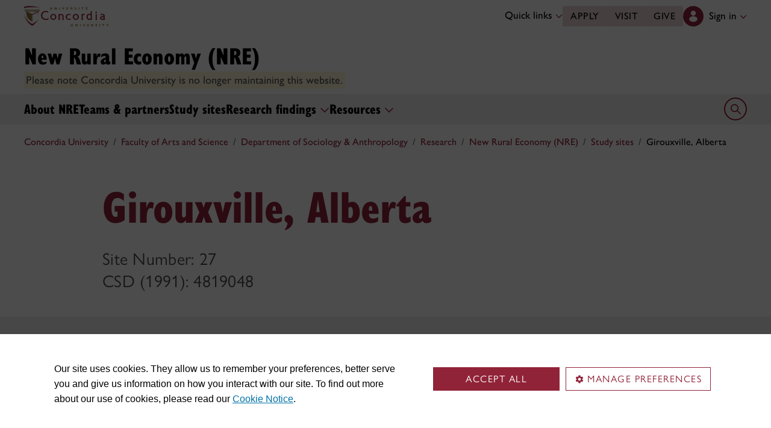

--- FILE ---
content_type: text/html
request_url: https://www.concordia.ca/artsci/sociology-anthropology/research/nre/study-sites/site-27-girouxville-ab.html
body_size: 14194
content:

    <!DOCTYPE HTML>
<html lang="en">
    <head>
    <meta charset="utf-8">
    <meta http-equiv="content-type" content="text/html; charset=UTF-8">
    <meta name="viewport" id="viewport" content="width=device-width, initial-scale=1.0">
    <meta name="robots" content="index,follow">
    <meta http-equiv="keywords" content="">
    <link rel="shortcut icon" href="/etc/designs/concordia/favicon.ico">
    <link rel="icon" type="image/png" sizes="32x32" href="/etc/designs/concordia/clientlibs/img/favicons/favicon-32x32.png">
    <link rel="icon" type="image/png" sizes="16x16" href="/etc/designs/concordia/clientlibs/img/favicons/favicon-16x16.png">
    <link rel="icon" type="image/png" sizes="192x192" href="/etc/designs/concordia/clientlibs/img/favicons/android-chrome-192x192.png">
    <link rel="apple-touch-icon" sizes="180x180" href="/etc/designs/concordia/clientlibs/img/favicons/apple-touch-icon.png">
    <link rel="manifest" crossorigin="use-credentials" href="/content/concordia/manifest.json">
    <link rel="mask-icon" href="/etc/designs/concordia/clientlibs/img/favicons/safari-pinned-tab.svg" color="#912338">
    <meta name="msapplication-TileColor" content="#912338">
    <meta name="theme-color" content="#912338">
    <title>Girouxville, Alberta | New Rural Economy (NRE) - Concordia University</title>
    <meta name="internal-url" content="https://www.concordia.ca/content/concordia/en/artsci/sociology-anthropology/research/nre/study-sites/site-27-girouxville-ab.html">
    <meta http-equiv="description" content="">
    <meta property="og:title" content="Girouxville, Alberta | New Rural Economy (NRE) - Concordia University">
    <meta property="og:description" content="">
    <meta property="og:type" content="website">
    <meta property="og:image" content="https://www.concordia.ca/etc/designs/concordia/clientlibs/img/news-default.jpg">
    <meta property="og:image:alt" content="">
    <meta name="twitter:card" content="summary_large_image">
    <meta name="twitter:title" content="Girouxville, Alberta | New Rural Economy (NRE) - Concordia University">
    <meta property="twitter:image:src" content="https://www.concordia.ca/etc/designs/concordia/clientlibs/img/news-default.jpg">
    <meta name="ts:path" content="content/concordia/en/artsci/sociology-anthropology/research/nre/study-sites/site-27-girouxville-ab">
    <link rel="preload" href="https://use.typekit.net/kmq6huc.css" as="style">
    <link rel="stylesheet" href="https://use.typekit.net/kmq6huc.css">
    <link rel="stylesheet" href="/etc/designs/concordia/clientlibs/vendor/bootstrap.min.24f75f0593b4daf33ef0203b04084356.css" type="text/css">
<link rel="stylesheet" href="/etc/designs/concordia/clientlibs/vendor/jquery-ui.min.7fb2f297bef3e44aaaa0b7ea0fc4cd4f.css" type="text/css">
<link rel="stylesheet" href="/etc/designs/concordia/concordia-master-clientlibs.min.7995ab42258172a486ac4d64e7f88292.css" type="text/css">
<script src="/etc/designs/concordia/clientlibs/vendor/bootstrap.min.fe96f9dd36170e0e5cdf9aeee3a03e99.js"></script>
<script src="/etc/designs/concordia/clientlibs/vendor/jquery.min.88fc740c0c81068c14c7431c45e9f4dc.js"></script>
<script src="/etc/designs/concordia/clientlibs/vendor/jquery-ui.min.f682feedd6ecc56f5db71cfdaa48a41f.js"></script>
<script src="/etc/designs/concordia/clientlibs/vendor/picturefill.min.893eed8d44a0e92621a02d4252223d82.js"></script>
<script src="/etc/designs/concordia/concordia-master-clientlibs.min.e0dc24ffc096edd97d31aa743d944128.js"></script>

        <script src="https://cscript-cdn-use.concordia.ca/loader.js"></script>
        <script>
            let languageCode = document.documentElement.lang;
            languageCode = languageCode.includes("fr") ? "fr" : "";
            var cassieSettings = {
                widgetProfileId: 1,
                languageCode: languageCode,
                licenseKey: "414E0D0E-BBCC-4D69-95C5-FE1D15F8C496",
                region: "use",
                environment: "production"
            };
            window.CassieWidgetLoader = new CassieWidgetLoaderModule(cassieSettings);

            document.addEventListener('CassieSubmitConsent',e=>{
                let cats=window.CassieWidgetLoader?.Widget?.widgetTemplate?.Categories||[],
                    map={},consent={analytics_storage:"denied",ad_storage:"denied",functionality_storage:"denied",security_storage:"denied"},
                    key={"Performance cookies":"analytics_storage","Marketing cookies":"ad_storage","Functional cookies":"functionality_storage","Strictly necessary cookies":"security_storage"},
                    eu="AT,BE,BG,CY,CZ,DE,DK,EE,ES,FI,FR,GR,HR,HU,IE,IT,LT,LU,LV,MT,NL,PL,PT,RO,SE,SI,SK,UK,CH".split(",");
                cats.forEach(cat=>cat.Cookies.forEach(c=>map[c.ChannelID]=key[cat.ChannelTypeParent||cat.ChannelType]));
                e.detail.forEach(p=>p.isOptIn&&map[p.channelId]&&(consent[map[p.channelId]]="granted"));
                fetch("https://ipapi.co/country/").then(r=>r.text()).then(c=>{
                    if (eu.includes(c)) {
                        clarity?.('consentv2',consent);
                        for (let [k,v] of Object.entries(consent)) clarity('set',`consent_`,v);
                    }
                });
            });
        </script>
</head>
    
<body class="full-window concordia page basicpage ">
        <!-- Google Tag Manager -->
        <noscript><iframe src="//www.googletagmanager.com/ns.html?id=GTM-57BSZT"
        height="0" width="0" style="display:none;visibility:hidden"></iframe></noscript>
        <script>(function(w,d,s,l,i){w[l]=w[l]||[];w[l].push({'gtm.start':
        new Date().getTime(),event:'gtm.js'});var f=d.getElementsByTagName(s)[0],
        j=d.createElement(s),dl=l!='dataLayer'?'&l='+l:'';j.async=true;j.src=
        '//www.googletagmanager.com/gtm.js?id='+i+dl;f.parentNode.insertBefore(j,f);
        })(window,document,'script','dataLayer','GTM-57BSZT');</script>
        <!-- End Google Tag Manager -->
    <div id="boot">
        
    <header class="d-print-none">
        <a id="skip-to-main" class="btn btn-primary ga-skip-to-main-link" href="#content-main">Skip to main content</a>

        <div class="emergency-alert">
            <div class="c-alert">
<script>
    $(document).ready(function () {
        cAlert.init("emergency_alert", "See more", "See less");
    });
</script>
</div>

        </div>

        <div class="header-embed d-none">
            <div class="header-embed script parbase">
    <style>

#boot .c-page-header__title, #boot .c-intro__title, #boot .c-introduction__title {
    font-size: var(--cds-font-size-650);
}

#boot .program-content p, #boot .program-content li, #boot .program-content .xlarge-text, #boot .program-content .large-text {
    font-size: 20px !important;
    line-height: 1.6 !important;
}

#boot .program-content .btn-burgundy-arrow {
    font-size: var(--cds-font-size-125);
    line-height: var(--cds-font-line-height-label);
}

#boot .c-link-list ul.c-link-list--style-default a, 
#boot .c-link-list ol.c-link-list--style-default a {
    text-decoration-color: color-mix(in srgb,currentColor 30%,transparent) !important;
}

#boot .c-link-list ul.c-link-list--style-default a:hover, 
#boot .c-link-list ol.c-link-list--style-default a:hover {
    text-decoration-color: color-mix(in srgb,currentColor 100%,transparent) !important;
}

#boot .c-wysiwyg .rte ol li.xlarge-text::marker {
    font-size: 18px;
}

@media (min-width: 768px) {
#boot .c-wysiwyg .rte ol li.xlarge-text::marker {
    font-size: 20px;
}
}


#boot .faceted-search .filters .filter-category.fr {
    font-size: 16px;
}

#boot .c-faculty-profile__info h1 {
margin: 1rem 0 .2rem -2px;
font: 800 2.5rem 'gill-sans-nova-condensed',sans-serif !important;
letter-spacing: normal;
color: #912338;
}

#boot .c-faculty-profile__info ul li strong {
    font-weight: bold;
}

@media(min-width: 768px) {

#boot .c-faculty-profile__info h1 {
    margin-top: 0;
    font-size: 3.375rem !important;
}
}

#boot .c-faculty-profile__main-content h2 {
margin: 0 0 1.5rem 0;
font: 800 2.25rem 'gill-sans-nova-condensed',sans-serif !important;
letter-spacing: normal;
text-transform: none;
color: #000;
}

#boot .c-faculty-profile__content-block h3 {
margin-bottom: 1rem;
font: 800 1.5rem/1.2 'gill-sans-nova-condensed',sans-serif;
}

#boot .c-faculty-profile__profile-login h5 {
    font-weight: 600 !important;
}

@media(min-width: 768px) {
#boot .c-faculty-profile__profile-login h5 {
    font: normal 18px/24px Arial,sans-serif;
    color: #000;
}
}

#boot .x-panel-body .thumb-wrap {
    display: block !important;
    visibility: visible !important;
}

#boot h1.hero-title {
    letter-spacing: 0 !important;
}

#boot .btn.btn-simple {
    font-weight: var(--cds-font-weight-semi-bold) !important;
}

#boot .btn.btn-simple:hover {
    text-decoration-color: #912238 !important;
}

#boot .navbar-nav .btn {
    text-wrap: unset;
    text-wrap-mode: nowrap;
}

@media (min-width: 768px) {
#boot .important-date .text.col-12.col-md-10 {
    flex: 3 !important;
}

#boot .important-date .date.col-12.col-md-2 {
   flex: 1 !important;
}

}

#boot .btn.btn-simple-back {
    font-weight: var(--cds-font-weight-semi-bold) !important;
    font-size: var(--cds-font-size-125) !important;
    line-height: var(--cds-font-line-height-brand-lead) !important;
    font-family: var(--cds-font-family-brand) !important;
    color: black !important;
}

@media (min-width: 768px) {

#boot .btn.btn-simple-back {
    font-size: var(--cds-font-size-150) !important;
}

}

#boot .c-tfs__result-link {
    text-decoration: underline !important;
    text-underline-offset: 3px !important;
    text-decoration-thickness: 1px !important;
}

#boot .c-faculty-profile-list__list-item--gap {
    border-bottom: 1px solid var(--cds-border-color-primary) !important; 
}

#boot .hero .hero-subtitle, 
#boot .c-hero .hero-subtitle {
    margin: 1.5rem 0 0 0;
    font: 500 24px/32px 'gill-sans-nova',sans-serif;
    letter-spacing: .25px;
}


#boot .c-news-list p.c-card__title.c-card__title--xsmall.c-card__title--black {
    font: 500 22px/28px 'gill-sans-nova', sans-serif !important;
}

#boot .c-news-list .c-news-list__grid a.rss-link {
    display: flex !important;
    flex-direction: row !important;
    font-family: var(--cds-font-family-body) !important;
    font-size: var(--cds-font-size-050) !important;
    font-weight: normal;
    padding-top: .2rem;
}

#boot .c-news-list .c-news-list__grid .ci-rss {
    transform: translateY(3px);
}

@media(max-width: 767px) {
    #boot .c-news-list .c-news-list__grid .more-links a {
        margin: 0;
    }

    #boot .c-news-list .c-news-list__grid .more-links {
        display: flex;
        margin-bottom: .5rem;
        gap: .5rem;
    }
}

#boot .deep-footer-links button {
    font-size: 14px !important;
    font-weight: normal !important;
}

#boot .sr-only {
  position: absolute;
  width: 1px;
  height: 1px;
  padding: 0;
  margin: -1px;
  overflow: hidden;
  clip: rect(0, 0, 0, 0); /* For older browsers */
  white-space: nowrap; /* Prevent text from wrapping and breaking speech */
  border: 0;
}
</style>

<script>
document.addEventListener('DOMContentLoaded',()=>{window.location.href.includes('concordia.ca/faculty/ulf-hlobil.html')&&(document.querySelector('div#ppl-widget-container')?.parentElement?.classList.contains('text-collapsible__content')&&document.querySelector('div#ppl-widget-container').parentElement.classList.remove('text-collapsible__content'))});
</script>
</div>

        </div>

        
        <div class="c-header__sticky-wrapper">
            <div class="c-header__sticky-container">
                


<div class="c-header-top">
    <div class="c-header-top__container c-header-top__container--subsite">
        <div class="container width1200">
            <div class="c-header-top__concordia-logo-container c-header-top__concordia-logo-container--subsite">
                <a class="c-header-top__concordia-logo c-header-top__concordia-logo--subsite ga-c-header-top-concordia-logo" href="https://www.concordia.ca">
                        <img class="d-none d-xl-block" src="/etc/designs/concordia/clientlibs/img/logo-concordia-university.png" alt="Concordia University">
                        <img class="d-block d-xl-none" src="/etc/designs/concordia/clientlibs/img/logo-concordia.svg" alt="Concordia University">
                </a>
            </div>
                <div class="c-header-top__courtesy-nav c-header-top__courtesy-nav--subsite c-header-top__courtesy-nav--hidden">
                        <div class="c-quick-links-desktop dropdown">
                            <button class="btn dropdown-toggle dropdown-toggle--subsite" type="button" data-bs-toggle="dropdown" aria-expanded="false">
                                Quick links
                                <span class="c-header-top__icon-chevron">
                                    <svg class="ci" role="presentation" aria-hidden="true">
                                        <use href="/etc/designs/concordia/clientlibs/img/svg-sprites.svg#ci-chevron-up"></use>
                                    </svg>
                                </span>
                            </button>
                            <div class="dropdown-menu  dropdown-menu-end">
                                <div class="container">
                                    <div class="row row-cols-2">
                                        <ul class="col" role="menu"><li role="presentation"><a class="dropdown-item ga-c-quick-links-desktop-link" href="/students/undergraduate/welcome.html" role="menuitem">Undergraduate Welcome Guide</a></li><li role="presentation"><a class="dropdown-item ga-c-quick-links-desktop-link" href="/gradstudies/students/new.html" role="menuitem">Graduate Welcome Guide</a></li><li role="presentation"><a class="dropdown-item ga-c-quick-links-desktop-link" href="/events/academic-dates.html" role="menuitem">Academic dates</a></li><li role="presentation"><a class="dropdown-item ga-c-quick-links-desktop-link" href="/students.html" role="menuitem">Student Hub</a></li><li role="presentation"><a class="dropdown-item ga-c-quick-links-desktop-link" href="/students/birks.html" role="menuitem">Student Service Centre (Birks)</a></li><li role="presentation"><a class="dropdown-item ga-c-quick-links-desktop-link" href="/students/international.html" role="menuitem">International Students Office (ISO)</a></li><li role="presentation"><a class="dropdown-item ga-c-quick-links-desktop-link" href="/students/services/study-help-tutoring.html" role="menuitem">All academic resources</a></li></ul><ul class="col" role="menu"><li role="presentation"><a class="dropdown-item ga-c-quick-links-desktop-link" href="/it.html" role="menuitem">IT services</a></li><li role="presentation"><a class="dropdown-item ga-c-quick-links-desktop-link" href="https://library.concordia.ca/" role="menuitem">Library</a></li><li role="presentation"><a class="dropdown-item ga-c-quick-links-desktop-link" href="/campus-life/security.html" role="menuitem">Safety & prevention</a></li><li role="presentation"><a class="dropdown-item ga-c-quick-links-desktop-link" href="/students/exchanges/csep.html" role="menuitem">Exchanges & partnerships</a></li><li role="presentation"><a class="dropdown-item ga-c-quick-links-desktop-link" href="/print.html" role="menuitem">Printing</a></li><li role="presentation"><a class="dropdown-item ga-c-quick-links-desktop-link" href="/it/services/concordia-wireless-network.html" role="menuitem">Wi-Fi access</a></li><li role="presentation"><a class="dropdown-item ga-c-quick-links-desktop-link" href="/students/concordia-app.html" role="menuitem">Concordia app</a></li></ul>
                                    </div>
                                </div>
                            </div>
                        </div>
                        <div class="c-header-top__buttons">
                            <a class="btn btn--subsite ga-c-header-top-desktop-link" href="/admissions/apply-now.html">Apply</a>
                            <a class="btn btn--subsite ga-c-header-top-desktop-link" href="/admissions/visit.html">Visit</a>
                            <a class="btn btn--subsite ga-c-header-top-desktop-link" href="/alumni-friends/giving-to-concordia.html">Give</a>
                        </div>

                    
                    <div class="c-hub-menu c-hub-menu--subsite c-hub-menu--en dropdown"></div>
                </div>
        </div>
    </div>
</div>
                    <div class="c-subsite c-subsite--white">
                        
                        <div class="c-subsite__container-row">
                            <div class="container width1200 c-subsite__container ">
                                <div class="c-subsite__container-top-row-mobile">
                                    <div class="c-subsite__container-titles">
                                        <h2 class="c-subsite__title"><a class="focus-custom--outline-offset-0" href="/artsci/sociology-anthropology/research/nre.html">New Rural Economy (NRE)</a></h2>
                                            <h3 class="c-subsite__title-secondary"><mark>Please note Concordia University is no longer maintaining this website.</mark></h3>
                                    </div>
                                    
                                    <button class="c-header-top__hamburger-btn c-header-top__hamburger-btn--subsite  navbar-toggler ga-c-header-top-hamburger-btn-mobile" type="button" aria-controls="c-navbar__offcanvas" aria-label="Toggle top navigation">
                                        <span class="c-header-top__hamburger-btn--open">
                                            <svg class="ci" aria-label="open">
                                                <use href="/etc/designs/concordia/clientlibs/img/svg-sprites.svg#ci-hamburger"></use>
                                            </svg>
                                        </span>
                                        <span class="c-header-top__hamburger-btn--close">
                                            <svg class="ci" aria-label="Close">
                                                <use href="/etc/designs/concordia/clientlibs/img/svg-sprites.svg#ci-close-flat"></use>
                                            </svg>
                                        </span>
                                    </button>
                                </div>
                            </div>
                            

<div class="c-navbar ">
    <nav class="navbar navbar-expand-xl navbar--subsite navbar--white" aria-label="Main navigation">
        <div class="container width1200">
            <div id="c-navbar__offcanvas" class="navbar-collapse offcanvas-collapse" tabindex="-1">

                
                
                
                <div class="c-site-search c-site-search--subsite focus-none" tabindex="-1">
                    <div class="container width1200 padding-keep position-relative">
                        <nav>
                            <div class="nav nav-tabs" role="tablist">
                                <button id="c-site-search__tab--concordia" class="nav-link active focus-custom--outline-offset-0" data-bs-toggle="tab" data-bs-target="#c-site-search__pane--concordia" aria-controls="c-site-search__pane--concordia" type="button" role="tab" aria-selected="true">Concordia</button>
                                    <button id="c-site-search__tab--directories" class="nav-link focus-custom--outline-offset-0" data-bs-toggle="tab" data-bs-target="#c-site-search__pane--directories" aria-controls="c-site-search__pane--directories" type="button" role="tab" aria-selected="false">Directories</button>
                            </div>
                        </nav>
                        <div class="tab-content">
                            <div id="c-site-search__pane--concordia" class="tab-pane show active" aria-labelledby="c-site-search__tab--concordia" role="tabpanel" tabindex="-1">
                                <form action="https://www.concordia.ca/search.html" method="get" role="search">
                                    <input id="c-site-search__url-private" type="hidden" value="https://hub.concordia.ca/carrefour/search.html">
                                    <div class="input-group">
                                        <input id="c-site-search__form--input-concordia" class="form-control focus-custom--outline-offset-0" name="q" type="text" placeholder="Search Concordia" aria-label="Search Concordia" aria-describedby="c-site-search__form--submit-concordia">
                                        <button id="c-site-search__form--submit-concordia" class="btn focus-custom--outline-offset-0" type="submit">
                                            <span class="visually-hidden">Search</span>
                                            <svg class="ci" role="presentation" aria-hidden="true">
                                                <use href="/etc/designs/concordia/clientlibs/img/svg-sprites.svg#ci-search"></use>
                                            </svg>
                                        </button>
                                    </div>
                                </form>
                            </div>
                                <div id="c-site-search__pane--directories" class="tab-pane" aria-labelledby="c-site-search__tab--directories" role="tabpanel" tabindex="-1">
                                    <form action="https://www.concordia.ca/directories.html" method="get" role="search">
                                        <input id="c-site-search__first_name" type="hidden" value="">
                                        <input id="c-site-search__last_name" type="hidden" value="">
                                        <div class="input-group">
                                            <input id="c-site-search__form--input-directories" class="form-control focus-custom--outline-offset-0" type="text" placeholder="Search Directories" aria-label="Search Directories" aria-describedby="c-site-search__form--submit-directories">
                                            <button id="c-site-search__form--submit-directories" class="btn focus-custom--outline-offset-0" type="submit">
                                                <span class="visually-hidden">Search</span>
                                                <svg class="ci" role="presentation" aria-hidden="true">
                                                    <use href="/etc/designs/concordia/clientlibs/img/svg-sprites.svg#ci-search"></use>
                                                </svg>
                                            </button>
                                        </div>
                                    </form>
                                </div>
                        </div>
                        <button class="c-site-search__btn-close btn btn-link" type="button">
                            Close
                            <span class="icon-close">
                                <svg class="ci" role="presentation">
                                    <use href="/etc/designs/concordia/clientlibs/img/svg-sprites.svg#ci-close"></use>
                                </svg>
                            </span>
                        </button>
                    </div>
                </div>
                

                
                <div class="c-mega-menu c-mega-menu--subsite ">
                        
<ul class="navbar-nav">
            <li class="position-relative">
                    <a id="c-mega-menu__about" href="/artsci/sociology-anthropology/research/nre/about.html" class="btn dropdown-toggle dropdown-toggle--subsite   dropdown-toggle--black-text focus-custom--outline-offset-0 ">
                        About NRE
                    </a>
            </li>
            <li class="position-relative">
                    <a id="c-mega-menu__team-partners" href="/artsci/sociology-anthropology/research/nre/team-partners.html" class="btn dropdown-toggle dropdown-toggle--subsite   dropdown-toggle--black-text focus-custom--outline-offset-0 ">
                        Teams &amp; partners
                    </a>
            </li>
            <li class="position-relative">
                    <a id="c-mega-menu__study-sites" href="/artsci/sociology-anthropology/research/nre/study-sites.html" class="btn dropdown-toggle dropdown-toggle--subsite   dropdown-toggle--black-text focus-custom--outline-offset-0 ">
                        Study sites
                    </a>
            </li>
            <li class="position-relative">
                    <button
                        id="c-mega-menu__research-findings"
                        class="btn dropdown-toggle dropdown-toggle--subsite   dropdown-toggle--black-text focus-custom--outline-offset-0 "
                        type="button"
                        data-bs-toggle="dropdown"
                        aria-expanded="false"
                    >
                        Research findings
                        <span class="c-mega-menu__icon-chevron c-mega-menu__icon-chevron--subsite c-mega-menu__icon-chevron--black-text">
                            <svg class="ci" role="presentation" aria-hidden="true">
                                <use href="/etc/designs/concordia/clientlibs/img/svg-sprites.svg#ci-chevron-up"></use>
                            </svg>
                        </span>
                    </button>
                    <div class="dropdown-menu dropdown-menu--subsite ">
                        <div class="c-mega-menu__dropdown-links c-mega-menu__dropdown-links--subsite">
                                <div class="c-mega-menu__dropdown-group">
                                    <div id="c-mega-menu__collapse-programs" class="collapse show">
                                        <ul role="menu">
                                                <li role="presentation">
                                                    <a class="dropdown-item dropdown-item--subsite dropdown-item--overview ga-c-mega-menu-dropdown-link" role="menuitem" href="/artsci/sociology-anthropology/research/nre/research-findings.html">Research overview</a>
                                                </li>
                                                <li class="" role="presentation">
                                                    <a class="dropdown-item dropdown-item--subsite ga-c-mega-menu-dropdown-link" role="menuitem" tabindex="-1" href="/artsci/sociology-anthropology/research/nre/research-findings/CapacityProfiles.html">
                                                        Capacity Profiles
                                                    </a>
                                                </li>
                                                <li class="" role="presentation">
                                                    <a class="dropdown-item dropdown-item--subsite ga-c-mega-menu-dropdown-link" role="menuitem" tabindex="-1" href="/artsci/sociology-anthropology/research/nre/research-findings/In-SitesFlyers.html">
                                                        In-Sites Flyers
                                                    </a>
                                                </li>
                                                <li class="" role="presentation">
                                                    <a class="dropdown-item dropdown-item--subsite ga-c-mega-menu-dropdown-link" role="menuitem" tabindex="-1" href="/artsci/sociology-anthropology/research/nre/research-findings/ReportsForRuralSecretariat.html">
                                                        Reports for Rural Secretariat
                                                    </a>
                                                </li>
                                                <li class="" role="presentation">
                                                    <a class="dropdown-item dropdown-item--subsite ga-c-mega-menu-dropdown-link" role="menuitem" tabindex="-1" href="/artsci/sociology-anthropology/research/nre/research-findings/InTheMedia.html">
                                                        In the Media
                                                    </a>
                                                </li>
                                        </ul>
                                    </div>
                                </div>
                        </div>
                    </div>
            </li>
            <li class="position-relative">
                    <button
                        id="c-mega-menu__resources"
                        class="btn dropdown-toggle dropdown-toggle--subsite   dropdown-toggle--black-text focus-custom--outline-offset-0 "
                        type="button"
                        data-bs-toggle="dropdown"
                        aria-expanded="false"
                    >
                        Resources
                        <span class="c-mega-menu__icon-chevron c-mega-menu__icon-chevron--subsite c-mega-menu__icon-chevron--black-text">
                            <svg class="ci" role="presentation" aria-hidden="true">
                                <use href="/etc/designs/concordia/clientlibs/img/svg-sprites.svg#ci-chevron-up"></use>
                            </svg>
                        </span>
                    </button>
                    <div class="dropdown-menu dropdown-menu--subsite ">
                        <div class="c-mega-menu__dropdown-links c-mega-menu__dropdown-links--subsite">
                                <div class="c-mega-menu__dropdown-group">
                                    <div id="c-mega-menu__collapse-programs" class="collapse show">
                                        <ul role="menu">
                                                <li role="presentation">
                                                    <a class="dropdown-item dropdown-item--subsite dropdown-item--overview ga-c-mega-menu-dropdown-link" role="menuitem" href="/artsci/sociology-anthropology/research/nre/resources.html">Resources overview</a>
                                                </li>
                                                <li class="" role="presentation">
                                                    <a class="dropdown-item dropdown-item--subsite ga-c-mega-menu-dropdown-link" role="menuitem" tabindex="-1" href="/artsci/sociology-anthropology/research/nre/resources/reports.html">
                                                        Reports
                                                    </a>
                                                </li>
                                                <li class="" role="presentation">
                                                    <a class="dropdown-item dropdown-item--subsite ga-c-mega-menu-dropdown-link" role="menuitem" tabindex="-1" href="/artsci/sociology-anthropology/research/nre/resources/journals.html">
                                                        Journals
                                                    </a>
                                                </li>
                                                <li class="" role="presentation">
                                                    <a class="dropdown-item dropdown-item--subsite ga-c-mega-menu-dropdown-link" role="menuitem" tabindex="-1" href="/artsci/sociology-anthropology/research/nre/resources/presentations.html">
                                                        Presentations
                                                    </a>
                                                </li>
                                                <li class="" role="presentation">
                                                    <a class="dropdown-item dropdown-item--subsite ga-c-mega-menu-dropdown-link" role="menuitem" tabindex="-1" href="/artsci/sociology-anthropology/research/nre/resources/Books.html">
                                                        Books
                                                    </a>
                                                </li>
                                                <li class="" role="presentation">
                                                    <a class="dropdown-item dropdown-item--subsite ga-c-mega-menu-dropdown-link" role="menuitem" tabindex="-1" href="/artsci/sociology-anthropology/research/nre/resources/Dissertations.html">
                                                        Dissertations
                                                    </a>
                                                </li>
                                                <li class="" role="presentation">
                                                    <a class="dropdown-item dropdown-item--subsite ga-c-mega-menu-dropdown-link" role="menuitem" tabindex="-1" href="/artsci/sociology-anthropology/research/nre/resources/websites.html">
                                                        Websites
                                                    </a>
                                                </li>
                                                <li class="" role="presentation">
                                                    <a class="dropdown-item dropdown-item--subsite ga-c-mega-menu-dropdown-link" role="menuitem" tabindex="-1" href="/artsci/sociology-anthropology/research/nre/resources/Instruments.html">
                                                        Research Instruments
                                                    </a>
                                                </li>
                                                <li class="" role="presentation">
                                                    <a class="dropdown-item dropdown-item--subsite ga-c-mega-menu-dropdown-link" role="menuitem" tabindex="-1" href="/artsci/sociology-anthropology/research/nre/resources/NREData.html">
                                                        NRE Data
                                                    </a>
                                                </li>
                                        </ul>
                                    </div>
                                </div>
                        </div>
                    </div>
            </li>
</ul>

                </div>
                

                
                    <div class="c-header-top__buttons c-header-top__buttons--mobile">
                        <a class="btn ga-c-header-top-mobile-link" href="/admissions/apply-now.html">Apply</a>
                        <a class="btn ga-c-header-top-mobile-link" href="/admissions/visit.html">Visit</a>
                        <a class="btn ga-c-header-top-mobile-link" href="/campaign.html">Give</a>
                    </div>
                

                
                
                <div class="c-header-top__useful-links-mobile ">
                    <strong>Useful links</strong>
                    <div class="row">
                        <div class="col">
                            <ul role="menu">
                                <li role="presentation">
                                    <a class="ga-c-mega-menu-useful-links-mobile-link" href="/maps.html" role="menuitem">Maps</a>
                                </li>
                                <li role="presentation">
                                    <a class="ga-c-mega-menu-useful-links-mobile-link" href="/campus-life/security.html" role="menuitem">Safety & prevention</a>
                                </li>
                                <li role="presentation">
                                    <a class="ga-c-mega-menu-useful-links-mobile-link" href="/it/services/concordia-wireless-network.html" role="menuitem">Wi-Fi access</a>
                                </li>
                                <li role="presentation">
                                    <a class="ga-c-mega-menu-useful-links-mobile-link" href="/print.html" role="menuitem">Printing</a>
                                </li>
                            </ul>
                        </div>
                        <div class="col">
                            <ul role="menu">
                                <li role="presentation">
                                    <a class="ga-c-mega-menu-useful-links-mobile-link" href="/it.html" role="menuitem">IT support</a>
                                </li>
                                <li role="presentation">
                                    <a class="ga-c-mega-menu-useful-links-mobile-link" href="https://library.concordia.ca/" role="menuitem">Library</a>
                                </li>
                                <li role="presentation">
                                    <a class="ga-c-mega-menu-useful-links-mobile-link" href="/contact.html" role="menuitem">Contact us</a>
                                </li>
                                <li role="presentation">
                                    <a class="ga-c-mega-menu-useful-links-mobile-link" href="/students/concordia-app.html" role="menuitem">Concordia app</a>
                                </li>
                            </ul>
                        </div>
                    </div>
                </div>
                

                
                

                
                    <div class="c-quick-links-mobile dropdown">
                        <button class="dropdown-toggle focus-custom-outline--offset-0" type="button" data-bs-toggle="dropdown" data-bs-auto-close="false" aria-expanded="false">
                            Quick links
                            <span class="c-quick-links-mobile__icon-chevron">
                                <svg class="ci" role="presentation" aria-hidden="true">
                                    <use href="/etc/designs/concordia/clientlibs/img/svg-sprites.svg#ci-chevron-up"></use>
                                </svg>
                            </span>
                        </button>
                        <div class="dropdown-menu">
                            <ul role="menu"><li role="presentation"><a class="dropdown-item ga-c-quick-links-mobile-link" href="/students/undergraduate/welcome.html" role="menuitem">Undergraduate Welcome Guide</a></li><li role="presentation"><a class="dropdown-item ga-c-quick-links-mobile-link" href="/gradstudies/students/new.html" role="menuitem">Graduate Welcome Guide</a></li><li role="presentation"><a class="dropdown-item ga-c-quick-links-mobile-link" href="/events/academic-dates.html" role="menuitem">Academic dates</a></li><li role="presentation"><a class="dropdown-item ga-c-quick-links-mobile-link" href="/students/birks.html" role="menuitem">Student Service Centre (Birks)</a></li><li role="presentation"><a class="dropdown-item ga-c-quick-links-mobile-link" href="/students/international.html" role="menuitem">International Students Office (ISO)</a></li><li role="presentation"><a class="dropdown-item ga-c-quick-links-mobile-link" href="/students/exchanges/csep.html" role="menuitem">Exchanges & partnerships</a></li><li role="presentation"><a class="dropdown-item ga-c-quick-links-mobile-link" href="/students/services/study-help-tutoring.html" role="menuitem">All academic resources</a></li></ul>
                        </div>
                    </div>
                
            </div>

            <div class="c-navbar__features c-navbar__features--subsite">

                <button class="c-navbar__btn-search c-navbar__btn-search--subsite c-navbar__btn-search--white" type="button">
                    <span class="visually-hidden">Open search form</span>
                    <span class="icon-search">
                        <svg class="ci" role="presentation" aria-hidden="true">
                            <use href="/etc/designs/concordia/clientlibs/img/svg-sprites.svg#ci-search"></use>
                        </svg>
                    </span>
                </button>
            </div>
        </div>
    </nav>
</div>

                        </div>
                    </div>
            </div>
        </div>
                <div class="container-fluid width1200">
                    <div class="row">
                        <div class="c-breadcrumb">
        <nav aria-label="breadcrumb">
            <ol class="breadcrumb">
                            <li class="breadcrumb-item">
                                <a href="/">Concordia University</a>
                            </li>
                            <li class="breadcrumb-item">
                                <a href="/artsci.html">Faculty of Arts and Science</a>
                            </li>
                            <li class="breadcrumb-item">
                                <a href="/artsci/sociology-anthropology.html">Department of Sociology & Anthropology</a>
                            </li>
                            <li class="breadcrumb-item">
                                <a href="/artsci/sociology-anthropology/research.html">Research</a>
                            </li>
                            <li class="breadcrumb-item">
                                <a href="/artsci/sociology-anthropology/research/nre.html">New Rural Economy (NRE)</a>
                            </li>
                            <li class="breadcrumb-item">
                                <a href="/artsci/sociology-anthropology/research/nre/study-sites.html">Study sites</a>
                            </li>
                            <li class="breadcrumb-item active" aria-current="page">
                                Girouxville, Alberta
                            </li>
            </ol>
        </nav>
</div>

                    </div>
                </div>
    </header>
        
<main id="content-main" >
    <div class="container-full-width container-fluid px-0">
        <div class="content-main parsys">


<div class="c-grid-container grid-container section">
    <section class="  picturefill-container margin-top-desktop-0 margin-bottom-desktop-0 margin-top-mobile-0 margin-bottom-mobile-0" style="background-color: transparent; background-position: center top; background-repeat: no-repeat; background-size: cover;">
        <div class="container width940 mx-auto padding-top-desktop-40px padding-bottom-desktop-0 padding-top-mobile-40px padding-bottom-mobile-0">
            <div class="grid-container-parsys parsys">


<div class="c-introduction c-intro c-page-header section">

<div class="container-fluid ">
        <div class="row">
            <h1 class="c-introduction__title col-12 large ">Girouxville, Alberta</h1>
        </div>
    <div class="row">
            <div class="col-sm-12 ">
                <p>Site Number: 27<br>
CSD (1991):&nbsp;4819048</p>

            </div>
    </div>
</div>
</div>

</div>

        </div>
    </section>


</div>



<div class="c-grid-container grid-container section">
    <section class="  picturefill-container margin-top-desktop-0 margin-bottom-desktop-0 margin-top-mobile-0 margin-bottom-mobile-0" style="background-color: #F0F0F0; background-position: center top; background-repeat: no-repeat; background-size: cover;">
        <div class="container width940 mx-auto padding-top-desktop-60px padding-bottom-desktop-60px padding-top-mobile-60px padding-bottom-mobile-60px">
            <div class="grid-container-parsys parsys">


<div class="c-wysiwyg wysiwyg section">

<div class="rte ">
    <p><span class="xlarge-text"><b>Principal Researcher(s)</b>:&nbsp;Peter Apedaile</span></p>
<p><span class="xlarge-text"><b style="font-family: Arial; font-size: 18px;">Assistant Researcher(s)</b>:&nbsp;n/a</span></p>

</div>
</div>

</div>

        </div>
    </section>


</div>



<div class="c-hero hero section"><div id="content_main_hero_1169205655" class="hero-container picturefill-container flex " style="background: #0072A8; background-position: center top; "><div class="overlay  " style="background: linear-gradient(rgba(0,0,0, 0), rgba(0,0,0, 0));"></div><div class="hero-text align-vertical-desktop-30 align-vertical-mobile-35"><div class="hero-text-inner  align-horizontal-desktop-left align-horizontal-mobile-left none" style="padding:50px 0 70px;"><div class="text-area" style="width:90%;"><div class="hero-subtitle text-color-FFFFFF "><p><span class="small-text">Located in northern Alberta, Girouxville's industry is mostly in clerical, sales, processing and fabricating (62%) with a small portion in farming (6%). The population (349) has decreased by 5% in the past few years. The labour force participation rate is 68% and 4% in the community are below LICO.</span></p></div><div class="buttons"><a href="https://www.discoverthepeacecountry.com/htmlpages/girouxville.html" target='_blank' class="btn  btn-ghost  text-color-FFFFFF">VISIT THE LOCAL WEBSITE</a></div></div></div></div></div>


</div>



<div class="c-grid-container grid-container section">
    <section class="  picturefill-container margin-top-desktop-0 margin-bottom-desktop-0 margin-top-mobile-0 margin-bottom-mobile-0" style="background-color: #F0F0F0; background-position: center top; background-repeat: no-repeat; background-size: cover;">
        <div class="container width940 mx-auto padding-top-desktop-60px padding-bottom-desktop-60px padding-top-mobile-60px padding-bottom-mobile-60px">
            <div class="grid-container-parsys parsys">


<div class="c-title title section">

<div class="section-header-wrapper">
                <h2 class="">
                    Documents
                </h2>
</div>
</div>



<div class="c-separator section"><div class="c-separator--transparent  " style="margin-top:10px;margin-bottom:10px;">
    <hr aria-hidden="true"/>
</div>
</div>



<div class="c-wysiwyg wysiwyg section">

<div class="rte ">
    <p><span class="xlarge-text">These documents summarize the work completed and insights gained from updating Economic Capacity Profiles for the New Rural Economy2 (NRE2) sites. The initial set of Profiles was based on the 1996 Census and 2001 NRE site profiles data. The updated Profiles are based on 2001 Census data and 2003 NRE site profiles data.</span></p>

</div>
</div>



<div class="c-separator section"><div class="c-separator--transparent  " style="margin-top:10px;margin-bottom:10px;">
    <hr aria-hidden="true"/>
</div>
</div>



<div class="container-fluid px-0">
            <div class="row  parsys_column cq-colctrl-lt0      "><div class="parsys_column cq-colctrl-lt0-c0 col-md-6 col-sm-12 col-12">


<div class="c-wysiwyg wysiwyg section">

<div class="rte ">
    <ul>
<li><span class="xlarge-text"><a adhocenable="false" href="/content/dam/artsci/sociology-anthropology/nre/docs/girouxville/27_Girouxville_98.pdf">NRE workbook&nbsp;1998</a></span></li>
</ul>

</div>
</div>



</div><div class="parsys_column cq-colctrl-lt0-c1 col-md-6 col-sm-12 col-12">


<div class="c-wysiwyg wysiwyg section">

<div class="rte ">
    
</div>
</div>



</div></div></div>
</div>

        </div>
    </section>


</div>



<div class="c-grid-container grid-container section">
    <section class="  picturefill-container margin-top-desktop-80px margin-bottom-desktop-0 margin-top-mobile-80px margin-bottom-mobile-0" style="background-color: transparent; background-position: center top; background-repeat: no-repeat; background-size: cover;">
        <div class="container width940 mx-auto padding-top-desktop-0 padding-bottom-desktop-0 padding-top-mobile-0 padding-bottom-mobile-0">
            <div class="grid-container-parsys parsys">


<div class="c-title title section">

<div class="section-header-wrapper">
                <h2 class="">
                    On the map
                </h2>
</div>
</div>



<div class="c-separator section"><div class="c-separator--transparent  " style="margin-top:10px;margin-bottom:10px;">
    <hr aria-hidden="true"/>
</div>
</div>

</div>

        </div>
    </section>


</div>



<div class="c-grid-container grid-container section">
    <section class="  picturefill-container margin-top-desktop-0 margin-bottom-desktop-0 margin-top-mobile-0 margin-bottom-mobile-0" style="background-color: transparent; background-position: center top; background-repeat: no-repeat; background-size: cover;">
        <div class="container-fluid w-100 mx-auto padding-top-desktop-80px padding-bottom-desktop-40px padding-top-mobile-80px padding-bottom-mobile-40px">
            <div class="grid-container-parsys parsys">


<div class="container-fluid px-0">
            <div class="row  parsys_column cq-colctrl-lt9  equal    "><div class="parsys_column cq-colctrl-lt9-c0 col-md col-sm-4 col-12">


<div class="c-image image section">
    <link rel="stylesheet" href="/etc/designs/concordia/clientlibs/vendor/colorbox.min.fd7f87528d64a979cb0e0f3045f458f8.css" type="text/css">
<script src="/etc/designs/concordia/clientlibs/vendor/colorbox.min.6f691ff9454f4ab2cbbf98aa8bf4998e.js"></script>

    <script>
        $(function() {
            $(document).ready(function() {
                var imageDiv = document.getElementById("content_main_grid_container_grid_container_parsys_image");
                $(imageDiv).css("cursor", "pointer");
                $(imageDiv).colorbox({
                    href  :"/content/concordia/en/artsci/sociology-anthropology/research/nre/study-sites/site-27-girouxville-ab/jcr:content/content-main/grid_container/grid-container-parsys/image.img.gif/1548703856383.gif",
                    rel   :"map",
                    title :'<a class="" target="_blank" href="/content/dam/artsci/sociology-anthropology/nre/images/girouxville/Girouxville_map0.gif">View full-size</a>'
                });
            });
        });
    </script>

<div
    id="content_main_grid_container_grid_container_parsys_image"
    class="cb full-width  "
     style="width: auto;"
>
                <img src="/content/concordia/en/artsci/sociology-anthropology/research/nre/study-sites/site-27-girouxville-ab/_jcr_content/content-main/grid_container/grid-container-parsys/image.img.gif/1548703856383.gif" alt="" class="cq-dd-image ">
        
</div>
</div>



</div><div class="parsys_column cq-colctrl-lt9-c1 col-md col-sm-4 col-12">


<div class="c-image image section">
    
    <script>
        $(function() {
            $(document).ready(function() {
                var imageDiv = document.getElementById("content_main_grid_container_grid_container_parsys_image_139185816");
                $(imageDiv).css("cursor", "pointer");
                $(imageDiv).colorbox({
                    href  :"/content/concordia/en/artsci/sociology-anthropology/research/nre/study-sites/site-27-girouxville-ab/jcr:content/content-main/grid_container/grid-container-parsys/image_139185816.img.gif/1548703857757.gif",
                    rel   :"map",
                    title :'<a class="" target="_blank" href="/content/dam/artsci/sociology-anthropology/nre/images/girouxville/Girouxville_map1.gif">View full-size</a>'
                });
            });
        });
    </script>

<div
    id="content_main_grid_container_grid_container_parsys_image_139185816"
    class="cb full-width  "
     style="width: auto;"
>
                <img src="/content/concordia/en/artsci/sociology-anthropology/research/nre/study-sites/site-27-girouxville-ab/_jcr_content/content-main/grid_container/grid-container-parsys/image_139185816.img.gif/1548703857757.gif" alt="" class="cq-dd-image ">
        
</div>
</div>



</div><div class="parsys_column cq-colctrl-lt9-c2 col-md col-sm-4 col-12">


<div class="c-image image section">
    
    <script>
        $(function() {
            $(document).ready(function() {
                var imageDiv = document.getElementById("content_main_grid_container_grid_container_parsys_image_1298516450");
                $(imageDiv).css("cursor", "pointer");
                $(imageDiv).colorbox({
                    href  :"/content/concordia/en/artsci/sociology-anthropology/research/nre/study-sites/site-27-girouxville-ab/jcr:content/content-main/grid_container/grid-container-parsys/image_1298516450.img.gif/1548703859218.gif",
                    rel   :"map",
                    title :'<a class="" target="_blank" href="/content/dam/artsci/sociology-anthropology/nre/images/girouxville/Girouxville_map2.gif">View full-size</a>'
                });
            });
        });
    </script>

<div
    id="content_main_grid_container_grid_container_parsys_image_1298516450"
    class="cb full-width  "
     style="width: auto;"
>
                <img src="/content/concordia/en/artsci/sociology-anthropology/research/nre/study-sites/site-27-girouxville-ab/_jcr_content/content-main/grid_container/grid-container-parsys/image_1298516450.img.gif/1548703859218.gif" alt="" class="cq-dd-image ">
        
</div>
</div>



</div><div class="parsys_column cq-colctrl-lt9-c3 col-md col-sm-4 col-12">


<div class="c-image image section">
    
    <script>
        $(function() {
            $(document).ready(function() {
                var imageDiv = document.getElementById("content_main_grid_container_grid_container_parsys_image_547033581");
                $(imageDiv).css("cursor", "pointer");
                $(imageDiv).colorbox({
                    href  :"/content/concordia/en/artsci/sociology-anthropology/research/nre/study-sites/site-27-girouxville-ab/jcr:content/content-main/grid_container/grid-container-parsys/image_547033581.img.gif/1548703861198.gif",
                    rel   :"map",
                    title :'<a class="" target="_blank" href="/content/dam/artsci/sociology-anthropology/nre/images/girouxville/Girouxville_map3.gif">View full-size</a>'
                });
            });
        });
    </script>

<div
    id="content_main_grid_container_grid_container_parsys_image_547033581"
    class="cb full-width  "
     style="width: auto;"
>
                <img src="/content/concordia/en/artsci/sociology-anthropology/research/nre/study-sites/site-27-girouxville-ab/_jcr_content/content-main/grid_container/grid-container-parsys/image_547033581.img.gif/1548703861198.gif" alt="" class="cq-dd-image ">
        
</div>
</div>



</div><div class="parsys_column cq-colctrl-lt9-c4 col-md col-sm-4 col-12">


<div class="c-image image section">
    
    <script>
        $(function() {
            $(document).ready(function() {
                var imageDiv = document.getElementById("content_main_grid_container_grid_container_parsys_image_2043539298");
                $(imageDiv).css("cursor", "pointer");
                $(imageDiv).colorbox({
                    href  :"/content/concordia/en/artsci/sociology-anthropology/research/nre/study-sites/site-27-girouxville-ab/jcr:content/content-main/grid_container/grid-container-parsys/image_2043539298.img.gif/1548703879246.gif",
                    rel   :"map",
                    title :'<a class="" target="_blank" href="/content/dam/artsci/sociology-anthropology/nre/images/girouxville/Girouxville_map4.gif">View full-size</a>'
                });
            });
        });
    </script>

<div
    id="content_main_grid_container_grid_container_parsys_image_2043539298"
    class="cb full-width  "
     style="width: auto;"
>
                <img src="/content/concordia/en/artsci/sociology-anthropology/research/nre/study-sites/site-27-girouxville-ab/_jcr_content/content-main/grid_container/grid-container-parsys/image_2043539298.img.gif/1548703879246.gif" alt="" class="cq-dd-image ">
        
</div>
</div>



</div></div></div>
</div>

        </div>
    </section>


</div>

</div>

    </div>
</main>

        
            <div class="space-above-footer">&nbsp;</div>
        <a id="c-back-to-top" title="Back to top">
            <span>Back to top</span>
        </a>


<p class="d-none d-print-block float-end">&copy; Concordia University</p>
    <div class="custom-footer-top iparsys parsys"><div class="section"><div class="new">
</div>
</div><div class="iparys_inherited"><div class="custom-footer-top iparsys parsys">
</div>
</div></div>


<footer class="c-footer custom">
    <div class="main">
        <div class="container width1200">
            <div class="row">
                    <div class="custom-footer-main iparsys parsys"><div class="section"><div class="new">
</div>
</div><div class="iparys_inherited"><div class="custom-footer-main iparsys parsys">


<div class="cssinclude parbase section">
    <style>.c-footer .main {
    padding-bottom: 50px !important;
}    

.c-footer .textimage div.image {
    margin: 5px 5px 0 0 !important;
}

.c-footer .textimage {
    margin-top: -18px !important;
    margin-bottom: 0 !important;
}

.social .image {
    float: left;
    margin-right: 16px;
    opacity: 0.7;
} 

.social .image:hover {
    float: left;
    margin-right: 16px;
    opacity: 1;
}

@media (min-width: 469px) {
    #logos-A {
        width: 65%;
        max-width: 300px;
        float: left;
        margin-top: 60px;
    }
    #logos-B {
        width: 24%;
        max-width: 180px;
        float: right;
        margin-top: 40px;
    }
}

@media (max-width: 468px) {
    #logos-A {
        width: 100%;
        max-width: 220px;
        float: left;
        margin-top: 40px;
    }
    #logos-B {
        width: 100%;
        max-width: 140px;
        float: left;
        margin-top: 20px;
    }
}</style>
</div>



<div class="parsys_column row cq-colctrl-lt5       "><div class="parsys_column cq-colctrl-lt5-c0 col-md-3 col-sm-12 col-12">


<div class="reference parbase section"><div class="cq-dd-paragraph"><div class="c-box box">
        <div class="bloc    " style="  margin: 0; ">
    
    <div class="parsys">


<div class="c-wysiwyg wysiwyg section">

<div class="rte ">
    <p style="font: 800 20px/32px 'gill-sans-nova-condensed'; margin-bottom: 0; color: #fff;">Faculty of Arts and Science</p>

</div>
</div>



<div class="c-link-list section">

<div class="c-link-list__container ">
            <ul class=" c-link-list--col-1 c-link-list--style-default c-link-list--colour-default" role="menu">
                            <li class="" role="presentation">
                                <a href="/artsci/about.html" role="menuitem">About the Faculty</a>
                            </li>
                            <li class="" role="presentation">
                                <a href="/artsci/programs.html" role="menuitem">Programs</a>
                            </li>
                            <li class="" role="presentation">
                                <a href="/artsci/research.html" role="menuitem">Research</a>
                            </li>
                            <li class="" role="presentation">
                                <a href="/artsci/students.html" role="menuitem">Students</a>
                            </li>
                            <li class="" role="presentation">
                                <a href="/artsci/alumni.html" role="menuitem">Alumni</a>
                            </li>
                            <li class="" role="presentation">
                                <a href="/artsci/news.html" role="menuitem">News & events</a>
                            </li>
            </ul>
</div>
</div>



<div class="c-social-media section">
    <div class="c-social-media__container d-flex flex-wrap align-left title-above " role="region" aria-label="Social media">

        <div class="link-container">
            <ul class="social-media-links d-flex flex-wrap white-70 default left">
                    <li>
                        <a href="https://www.facebook.com/FASConcordia/" title="Facebook" target="_blank" aria-label="Facebook (external link opens in a new tab)">
                            <img class="c-social-media__icon" src="/etc/designs/concordia/clientlibs/img/icons/social-media/facebook-white.png" alt="Facebook">
                        </a>
                    </li>
                    <li>
                        <a href="https://twitter.com/FASConcordia" title="X" target="_blank" aria-label="X (external link opens in a new tab)">
                            <img class="c-social-media__icon" src="/etc/designs/concordia/clientlibs/img/icons/social-media/twitter-white.png" alt="X">
                        </a>
                    </li>
                    <li>
                        <a href="https://www.instagram.com/fasconcordia/" title="Instagram" target="_blank" aria-label="Instagram (external link opens in a new tab)">
                            <img class="c-social-media__icon" src="/etc/designs/concordia/clientlibs/img/icons/social-media/instagram-white.png" alt="Instagram">
                        </a>
                    </li>
                    <li>
                        <a href="https://www.linkedin.com/showcase/faculty-of-arts-and-science" title="LinkedIn" target="_blank" aria-label="LinkedIn (external link opens in a new tab)">
                            <img class="c-social-media__icon" src="/etc/designs/concordia/clientlibs/img/icons/social-media/linkedin-white.png" alt="LinkedIn">
                        </a>
                    </li>
            </ul>
        </div>
    </div>
</div>



<div class="c-wysiwyg wysiwyg section">

<div class="rte ">
    <p style="font: 800 20px/32px 'gill-sans-nova-condensed'; margin-bottom: 0; margin-top: 20px; color: #fff;">Useful links</p>

</div>
</div>



<div class="c-link-list section">

<div class="c-link-list__container ">
            <ul class="   c-link-list--colour-default" role="menu">
                            <li class="" role="presentation">
                                <a href="/artsci/programs/departments.html" role="menuitem">Departments</a>
                            </li>
                            <li class="" role="presentation">
                                <a href="/artsci/about/jobs.html" role="menuitem">Job opportunities</a>
                            </li>
            </ul>
</div>
</div>

</div>

        </div>


</div>
</div>
</div>



</div><div class="parsys_column cq-colctrl-lt5-c1 col-md-3">


<div class="c-wysiwyg wysiwyg section">

<div class="rte ">
    <p style="font: normal 20px/32px 'GillSansMTProBoldCondensed'; margin-bottom: 0; color: #fff;">New Rural Economy (NRE) Project<br>
</p>

</div>
</div>



<div class="c-link-list section">

<div class="c-link-list__container ">
            <ul class="   c-link-list--colour-default" role="menu">
                            <li class="" role="presentation">
                                <a href="/artsci/sociology-anthropology/research/nre/about.html" role="menuitem">About NRE</a>
                            </li>
                            <li class="" role="presentation">
                                <a href="/artsci/sociology-anthropology/research/nre/team-partners.html" role="menuitem">Teams & partners</a>
                            </li>
                            <li class="" role="presentation">
                                <a href="/artsci/sociology-anthropology/research/nre/study-sites.html" role="menuitem">Study sites</a>
                            </li>
                            <li class="" role="presentation">
                                <a href="/artsci/sociology-anthropology/research/nre/research-findings.html" role="menuitem">Research findings</a>
                            </li>
                            <li class="" role="presentation">
                                <a href="/artsci/sociology-anthropology/research/nre/resources.html" role="menuitem">Resources</a>
                            </li>
            </ul>
</div>
</div>



</div><div class="parsys_column cq-colctrl-lt5-c2 col-md-3">


</div><div class="parsys_column cq-colctrl-lt5-c3 col-md-3">


<div class="reference parbase section"><div class="cq-dd-paragraph"><div class="c-box box">
        <a href="/indigenous/resources/territorial-acknowledgement.html" target="" class="bloc with-border  " style="padding: 8px 12px; border: 1px solid #b37e88;  ">
    
    <div class="parsys">


<div class="c-wysiwyg wysiwyg section">

<div class="rte ">
    <p style="font: 800 20px/32px 'gill-sans-nova-condensed'; margin-bottom: 0; color: #fff;">Territorial acknowledgement</p>
<p style="margin-bottom: 0;">Concordia University is located on unceded Indigenous lands. The Kanien’kehá:ka Nation is recognized as the custodians of Tiohtià:ke/Montreal.</p>

</div>
</div>

</div>

        </a>


</div>
</div>
</div>



</div></div><div style="clear:both"></div>
</div>
</div></div>

            </div>
        </div>
    </div>

    <div class="deep-footer">
        <div class="container width1200">
            <div class="row align-items-center">
                <div class="col-12 col-lg-9 deep-footer-info">
                    <div class="deep-footer-phone">
                        Central <a href="tel:514-848-2424">514-848-2424</a> <span class="separator" aria-hidden="true">|</span> Emergency <a href="tel:514-848-3717">514-848-3717</a>
                    </div>

                    <ul class="deep-footer-links clearfix" role="menu">
                        <li role="presentation">
                            <a href="/campus-life/security.html" role="menuitem">Safety & prevention</a>
                        </li>
                        <li role="presentation">
                            <span class="separator" aria-hidden="true">|</span>
                        </li>
                        <li role="presentation">
                            <a href="/web/accessibility.html" role="menuitem">Accessibility</a>
                        </li>
                        <li role="presentation">
                            <span class="separator" aria-hidden="true">|</span>
                        </li>
                        <li role="presentation">
                            <a href="/privacy.html" role="menuitem">Privacy</a>
                        </li>
                        <li role="presentation">
                            <span class="separator" aria-hidden="true">|</span>
                        </li>
                        <li role="presentation">
                            <a href="/web/terms.html" role="menuitem">Terms</a>
                        </li>
                        <li role="presentation">
                            <span class="separator" aria-hidden="true">|</span>
                        </li>
                        <li role="presentation">
                            <button class="btn btn-link focus-custom--outline-offset-0" role="menuitem" x-cq-linkchecker="skip" onclick="CassieWidgetLoader.Widget.showModal();">Cookie settings</button>
                        </li>
                        <li role="presentation">
                            <span class="separator" aria-hidden="true">|</span>
                        </li>
                        <li role="presentation">
                            <a href="/contact.html" role="menuitem">Contact us</a>
                        </li>
                        <li role="presentation">
                            <span class="separator" aria-hidden="true">|</span>
                        </li>
                        <li class="feedback" role="presentation">
                            <a href="/web/feedback-forms.html" role="menuitem">Site feedback</a>
                        </li>
                    </ul>

                    <div class="deep-footer-copyright">
                        &copy; Concordia University.&nbsp; Montreal, QC, Canada
                    </div>
                </div>

                <div class="col-12 col-lg-3 mb-5 deep-footer-logo">
                    <img src="/etc/designs/concordia/clientlibs/img/logo-concordia-wordmark.svg" alt="Concordia University" width="175">
                </div>
            </div>
        </div>
    </div>
</footer>

    </div>
</body>

</html>


--- FILE ---
content_type: text/css
request_url: https://www.concordia.ca/etc/designs/concordia/clientlibs/vendor/colorbox.min.fd7f87528d64a979cb0e0f3045f458f8.css
body_size: 613
content:
#colorbox,#cboxOverlay,#cboxWrapper{position:absolute;top:0;left:0;z-index:9999;overflow:hidden}
#cboxOverlay{position:fixed;width:100%;height:100%}
#cboxMiddleLeft,#cboxBottomLeft{clear:left}
#cboxContent{position:relative}
#cboxLoadedContent{overflow:auto;-webkit-overflow-scrolling:touch}
#cboxTitle{margin:0}
#cboxLoadingOverlay,#cboxLoadingGraphic{position:absolute;top:0;left:0;width:100%;height:100%}
#cboxPrevious,#cboxNext,#cboxClose,#cboxSlideshow{cursor:pointer}
.cboxPhoto{float:left;margin:auto;border:0;display:block;max-width:none;-ms-interpolation-mode:bicubic}
.cboxIframe{width:100%;height:100%;display:block;border:0}
#colorbox,#cboxContent,#cboxLoadedContent{box-sizing:content-box;-moz-box-sizing:content-box;-webkit-box-sizing:content-box}
#cboxOverlay{background:#000}
#colorbox{outline:0}
#cboxTopLeft{width:14px;height:14px;background:url(colorbox/css/images/controls.png) no-repeat 0 0}
#cboxTopCenter{height:14px;background:url(colorbox/css/images/border.png) repeat-x top left}
#cboxTopRight{width:14px;height:14px;background:url(colorbox/css/images/controls.png) no-repeat -36px 0}
#cboxBottomLeft{width:14px;height:43px;background:url(colorbox/css/images/controls.png) no-repeat 0 -32px}
#cboxBottomCenter{height:43px;background:url(colorbox/css/images/border.png) repeat-x bottom left}
#cboxBottomRight{width:14px;height:43px;background:url(colorbox/css/images/controls.png) no-repeat -36px -32px}
#cboxMiddleLeft{width:14px;background:url(colorbox/css/images/controls.png) repeat-y -175px 0}
#cboxMiddleRight{width:14px;background:url(colorbox/css/images/controls.png) repeat-y -211px 0}
#cboxContent{background:#fff;overflow:visible}
.cboxIframe{background:#fff}
#cboxError{padding:50px;border:1px solid #ccc}
#cboxLoadedContent{margin-bottom:5px}
#cboxLoadingOverlay{background:url(colorbox/css/images/loading_background.png) no-repeat center center}
#cboxLoadingGraphic{background:url(colorbox/css/images/loading.gif) no-repeat center center}
#cboxTitle{position:absolute;bottom:-25px;left:0;text-align:center;width:100%;font-weight:bold;color:#7c7c7c}
#cboxCurrent{position:absolute;bottom:-25px;left:58px;font-weight:bold;color:#7c7c7c}
#cboxPrevious,#cboxNext,#cboxSlideshow,#cboxClose{border:0;padding:0;margin:0;overflow:visible;position:absolute;bottom:-29px;background:url(colorbox/css/images/controls.png) no-repeat 0 0;width:23px;height:23px;text-indent:-9999px}
#cboxPrevious:active,#cboxNext:active,#cboxSlideshow:active,#cboxClose:active{outline:0}
#cboxPrevious{left:0;background-position:-51px -25px}
#cboxPrevious:hover{background-position:-51px 0}
#cboxNext{left:27px;background-position:-75px -25px}
#cboxNext:hover{background-position:-75px 0}
#cboxClose{right:0;background-position:-100px -25px}
#cboxClose:hover{background-position:-100px 0}
.cboxSlideshow_on #cboxSlideshow{background-position:-125px 0;right:27px}
.cboxSlideshow_on #cboxSlideshow:hover{background-position:-150px 0}
.cboxSlideshow_off #cboxSlideshow{background-position:-150px -25px;right:27px}
.cboxSlideshow_off #cboxSlideshow:hover{background-position:-125px 0}